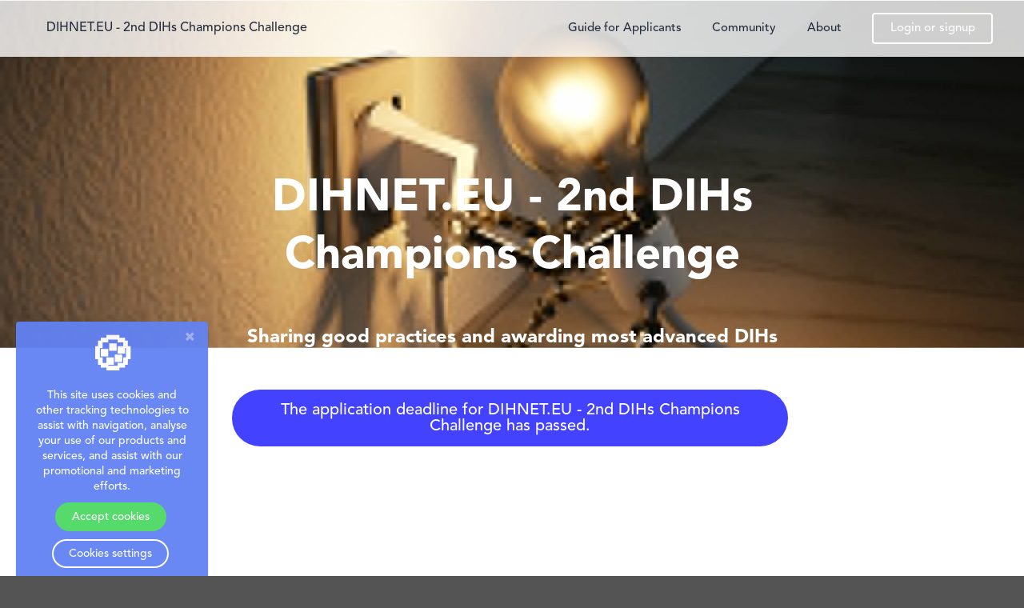

--- FILE ---
content_type: text/html; charset=utf-8
request_url: https://dihnet-eu-2nd-dihs-champions-challenge.fundingbox.com/
body_size: 2526
content:
<!DOCTYPE html>
<html>
<head>
  <script id='meteor-headers' type='application/ejson'>{"token":1769503198102.4902,"headers":{"x-forwarded-for":"3.145.153.52","x-forwarded-proto":"https","x-forwarded-port":"443","host":"dihnet-eu-2nd-dihs-champions-challenge.fundingbox.com","x-amzn-trace-id":"Root=1-697879de-547dc6e16dd652f67efc47ad","pragma":"no-cache","cache-control":"no-cache","upgrade-insecure-requests":"1","accept":"text/html,application/xhtml+xml,application/xml;q=0.9,image/webp,image/apng,*/*;q=0.8,application/signed-exchange;v=b3;q=0.9","sec-fetch-site":"none","sec-fetch-mode":"navigate","sec-fetch-user":"?1","sec-fetch-dest":"document","accept-encoding":"gzip, deflate, br","x-ip-chain":"3.145.153.52,127.0.0.1"}}</script>

<!-- Google Tag Manager RESTORED -->
<script>(function(w,d,s,l,i){w[l]=w[l]||[];w[l].push({'gtm.start':
new Date().getTime(),event:'gtm.js'});var f=d.getElementsByTagName(s)[0],
j=d.createElement(s),dl=l!='dataLayer'?'&l='+l:'';j.async=true;j.src=
'https://www.googletagmanager.com/gtm.js?id='+i+dl;f.parentNode.insertBefore(j,f);
})(window,document,'script','dataLayer','GTM-PD59FDB');</script>
<!-- End Google Tag Manager RESTORED -->


<!-- YOUR CHANGES STARTS HERE -->

<!-- Google tag (gtag.js) -->
<script async src="https://www.googletagmanager.com/gtag/js?id=G-NXGTXPVWLT"></script>
<script>
  window.dataLayer = window.dataLayer || [];
  function gtag(){dataLayer.push(arguments);}
  gtag('js', new Date());

  gtag('config', 'G-NXGTXPVWLT');
</script>

<!-- Google tag (gtag.js) -->
<script async src="https://www.googletagmanager.com/gtag/js?id=G-6VBCVDYHS4"></script>
<script>
  window.dataLayer = window.dataLayer || [];
  function gtag(){dataLayer.push(arguments);}
  gtag('js', new Date());

  gtag('config', 'G-6VBCVDYHS4');
</script>
<!-- Google tag (gtag.js) -->
<script async src="https://www.googletagmanager.com/gtag/js?id=G-ZFBYZ6M487"></script>
<script>
  window.dataLayer = window.dataLayer || [];
  function gtag(){dataLayer.push(arguments);}
  gtag('js', new Date());

  gtag('config', 'G-ZFBYZ6M487');
</script>
<!-- Google tag (gtag.js) -->
<script async src="https://www.googletagmanager.com/gtag/js?id=G-T8PBP72PJL"></script>
<script>
  window.dataLayer = window.dataLayer || [];
  function gtag(){dataLayer.push(arguments);}
  gtag('js', new Date());

  gtag('config', 'G-T8PBP72PJL');
</script>
<!-- YOUR CHANGES ENDS HERE -->

  <link rel="stylesheet" type="text/css" class="__meteor-css__" href="/62dbfd464f4e951f4a2de454c19ebea4a8b4d3c3.css?meteor_css_resource=true">
<title>Fundingbox Apply</title>
    <meta name="viewport" content="width=device-width,initial-scale=1,maximum-scale=1" />
    <link rel="apple-touch-icon" sizes="57x57" href="/apple-touch-icon-57x57.png">
    <link rel="apple-touch-icon" sizes="60x60" href="/apple-touch-icon-60x60.png">
    <link rel="apple-touch-icon" sizes="72x72" href="/apple-touch-icon-72x72.png">
    <link rel="apple-touch-icon" sizes="76x76" href="/apple-touch-icon-76x76.png">
    <link rel="apple-touch-icon" sizes="114x114" href="/apple-touch-icon-114x114.png">
    <link rel="apple-touch-icon" sizes="120x120" href="/apple-touch-icon-120x120.png">
    <link rel="apple-touch-icon" sizes="144x144" href="/apple-touch-icon-144x144.png">
    <link rel="apple-touch-icon" sizes="152x152" href="/apple-touch-icon-152x152.png">
    <link rel="apple-touch-icon" sizes="180x180" href="/apple-touch-icon-180x180.png">
    <link rel="icon" type="image/png" href="/favicon-32x32.png" sizes="32x32">
    <link rel="icon" type="image/png" href="/android-chrome-192x192.png" sizes="192x192">
    <link rel="icon" type="image/png" href="/favicon-96x96.png" sizes="96x96">
    <link rel="icon" type="image/png" href="/favicon-16x16.png" sizes="16x16">
    <link rel="manifest" href="/manifest.json">
    <link rel="mask-icon" href="/safari-pinned-tab.svg" color="#5bbad5">
    <meta name="msapplication-TileColor" content="#da532c">
    <meta name="msapplication-TileImage" content="/mstile-144x144.png">
    <meta name="theme-color" content="#ffffff">
    <meta name="fragment" content="!">
    <link
        href="https://fonts.googleapis.com/css?family=Lato:400,700,400italic,700italic|Montserrat:400,500,600,700,800,900|Nunito:400,600,700,800,900&ampsubset=latin"
        rel="stylesheet">
    <script type="text/javascript" src="https://maps.googleapis.com/maps/api/js?libraries=places&key=AIzaSyBHSwZs42s01w7vI2RcSLYBjxdOsj-tqa0"></script>

</head>
<body>
<!-- Google Tag Manager (noscript) RESTORED -->
<noscript><iframe src="https://www.googletagmanager.com/ns.html?id=GTM-PD59FDB"
height="0" width="0" style="display:none;visibility:hidden"></iframe></noscript>
<!-- End Google Tag Manager (noscript) RESTORED -->

<!-- YOUR CHANGES STARTS HERE -->

<!-- Google Tag Manager (noscript) -->

<noscript><iframe src="https://www.googletagmanager.com/ns.html?id=GTM-PD59FDB"
height="0" width="0" style="display:none;visibility:hidden"></iframe></noscript>

<!-- End Google Tag Manager (noscript) -->
<!-- YOUR CHANGES ENDS HERE -->

  <script type="text/javascript">__meteor_runtime_config__ = JSON.parse(decodeURIComponent("%7B%22meteorRelease%22%3A%22METEOR%401.12.2%22%2C%22gitCommitHash%22%3A%221713e254bb0fd719a0cf5a3701f659297a7e3122%22%2C%22meteorEnv%22%3A%7B%22NODE_ENV%22%3A%22production%22%2C%22TEST_METADATA%22%3A%22%7B%7D%22%7D%2C%22PUBLIC_SETTINGS%22%3A%7B%22accounts%22%3A%7B%22redirectUrl%22%3A%22%2Fapply%22%2C%22mailUrl%22%3A%22http%3A%2F%2Fapply.fundingbox.com%22%2C%22defaultLayout%22%3A%22accounts%22%2C%22subdomain%22%3A%22apply%22%7D%2C%22maintenance_mode%22%3A0%2C%22PrerenderIO%22%3A%7B%22serviceUrl%22%3A%22http%3A%2F%2Fprerender.fundingbox.com%3A3000%22%2C%22token%22%3A%22%22%7D%2C%22loginState%22%3A%7B%22domain%22%3A%22.fundingbox.com%22%2C%22cookieName%22%3A%22fbox-login-state%22%7D%2C%22analyticsSettings%22%3A%7B%22Mixpanel%22%3A%7B%22token%22%3A%222bbca66b7b0b370190fed15b75e868db%22%2C%22people%22%3Atrue%2C%22identifyUsers%22%3Atrue%7D%2C%22Intercom%22%3A%7B%22appId%22%3A%22jnavyvns%22%7D%7D%2C%22AuthUrl%22%3A%22http%3A%2F%2Faccounts.fundingbox.com%2Fauthorize%3Fclient_id%3D5729e7853dc272d949223445%22%7D%2C%22ROOT_URL%22%3A%22https%3A%2F%2Fapply.fundingbox.com%22%2C%22ROOT_URL_PATH_PREFIX%22%3A%22%22%2C%22accountsConfigCalled%22%3Atrue%2C%22autoupdate%22%3A%7B%22versions%22%3A%7B%22web.browser%22%3A%7B%22version%22%3A%22a7dc37677b447f44c286cfb5ed9dbafd3101d381%22%2C%22versionRefreshable%22%3A%224059b8bfde50e5a9c8cba4a244c07239ab82c5b8%22%2C%22versionNonRefreshable%22%3A%22a14a8b7f23cf61adf70a7471c40a3e0289b8dbc0%22%7D%2C%22web.browser.legacy%22%3A%7B%22version%22%3A%226d70cdc4b8190cec82219f01fdd98d8d42047c87%22%2C%22versionRefreshable%22%3A%224059b8bfde50e5a9c8cba4a244c07239ab82c5b8%22%2C%22versionNonRefreshable%22%3A%22df6de3e9e74134efbbcde56799c95c8ea87ee5ff%22%7D%7D%2C%22autoupdateVersion%22%3Anull%2C%22autoupdateVersionRefreshable%22%3Anull%2C%22autoupdateVersionCordova%22%3Anull%2C%22appId%22%3A%22dmm9txmr7mu75w1ztt%22%7D%2C%22appId%22%3A%22dmm9txmr7mu75w1ztt%22%2C%22isModern%22%3Afalse%7D"))</script>

  <script type="text/javascript" src="/c8acc183199417915bb374d9313ca639313ccff9.js?meteor_js_resource=true"></script>


</body>
</html>

--- FILE ---
content_type: text/plain
request_url: https://dihnet-eu-2nd-dihs-champions-challenge.fundingbox.com/_timesync
body_size: -57
content:
1769503202963